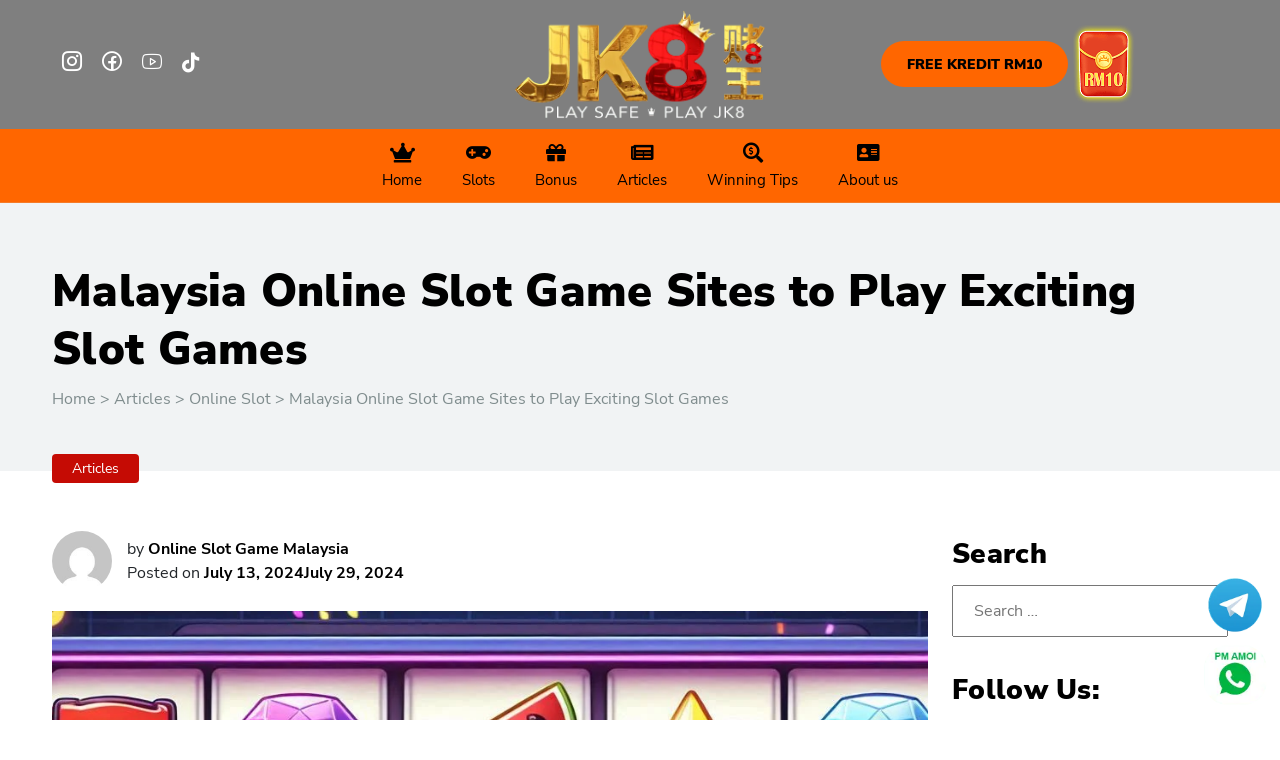

--- FILE ---
content_type: text/html; charset=UTF-8
request_url: https://onlineslotgamesmalaysia.com/top-malaysia-online-slot-game-sites-play-online-slot-games/
body_size: 17831
content:
<!doctype html>
<html lang="en-US">
	<head>
		<meta charset="UTF-8">
		<meta name="viewport" content="width=device-width, initial-scale=1">
		<link rel="profile" href="https://gmpg.org/xfn/11">

		<meta name='robots' content='index, follow, max-image-preview:large, max-snippet:-1, max-video-preview:-1' />

	<!-- This site is optimized with the Yoast SEO Premium plugin v21.2 (Yoast SEO v26.6) - https://yoast.com/wordpress/plugins/seo/ -->
	<title>Malaysia Online Slot Game Sites to play exciting slot games</title>
	<meta name="description" content="Discover the best Malaysia online slot game sites to enjoy a wide range of thrilling online slot game with generous bonus and exciting feature." />
	<link rel="canonical" href="https://onlineslotgamesmalaysia.com/top-malaysia-online-slot-game-sites-play-online-slot-games/" />
	<meta property="og:locale" content="en_US" />
	<meta property="og:type" content="article" />
	<meta property="og:title" content="Malaysia Online Slot Game Sites to Play Exciting Slot Games" />
	<meta property="og:description" content="Discover the best Malaysia online slot game sites to enjoy a wide range of thrilling online slot game with generous bonus and exciting feature." />
	<meta property="og:url" content="https://onlineslotgamesmalaysia.com/top-malaysia-online-slot-game-sites-play-online-slot-games/" />
	<meta property="og:site_name" content="Online Slot Games Malaysia" />
	<meta property="article:published_time" content="2024-07-13T16:54:49+00:00" />
	<meta property="article:modified_time" content="2024-07-29T08:44:29+00:00" />
	<meta property="og:image" content="https://onlineslotgamesmalaysia.com/wp-content/uploads/2024/07/Designer-2024-07-13T222306.904.jpeg" />
	<meta property="og:image:width" content="1024" />
	<meta property="og:image:height" content="1024" />
	<meta property="og:image:type" content="image/jpeg" />
	<meta name="author" content="Online Slot Game Malaysia" />
	<meta name="twitter:card" content="summary_large_image" />
	<meta name="twitter:label1" content="Written by" />
	<meta name="twitter:data1" content="Online Slot Game Malaysia" />
	<meta name="twitter:label2" content="Est. reading time" />
	<meta name="twitter:data2" content="7 minutes" />
	<script type="application/ld+json" class="yoast-schema-graph">{"@context":"https://schema.org","@graph":[{"@type":"Article","@id":"https://onlineslotgamesmalaysia.com/top-malaysia-online-slot-game-sites-play-online-slot-games/#article","isPartOf":{"@id":"https://onlineslotgamesmalaysia.com/top-malaysia-online-slot-game-sites-play-online-slot-games/"},"author":{"name":"Online Slot Game Malaysia","@id":"https://onlineslotgamesmalaysia.com/#/schema/person/69c149dfa10d0e32335e06a5ce01e541"},"headline":"Malaysia Online Slot Game Sites to Play Exciting Slot Games","datePublished":"2024-07-13T16:54:49+00:00","dateModified":"2024-07-29T08:44:29+00:00","mainEntityOfPage":{"@id":"https://onlineslotgamesmalaysia.com/top-malaysia-online-slot-game-sites-play-online-slot-games/"},"wordCount":1432,"publisher":{"@id":"https://onlineslotgamesmalaysia.com/#organization"},"image":{"@id":"https://onlineslotgamesmalaysia.com/top-malaysia-online-slot-game-sites-play-online-slot-games/#primaryimage"},"thumbnailUrl":"https://onlineslotgamesmalaysia.com/wp-content/uploads/2024/07/Designer-2024-07-13T222306.904.jpeg","keywords":["Malaysia online slot game","Malaysia online slot game sites","online game slot malaysia","online slot game"],"articleSection":["Online Slot"],"inLanguage":"en-US"},{"@type":"WebPage","@id":"https://onlineslotgamesmalaysia.com/top-malaysia-online-slot-game-sites-play-online-slot-games/","url":"https://onlineslotgamesmalaysia.com/top-malaysia-online-slot-game-sites-play-online-slot-games/","name":"Malaysia Online Slot Game Sites to play exciting slot games","isPartOf":{"@id":"https://onlineslotgamesmalaysia.com/#website"},"primaryImageOfPage":{"@id":"https://onlineslotgamesmalaysia.com/top-malaysia-online-slot-game-sites-play-online-slot-games/#primaryimage"},"image":{"@id":"https://onlineslotgamesmalaysia.com/top-malaysia-online-slot-game-sites-play-online-slot-games/#primaryimage"},"thumbnailUrl":"https://onlineslotgamesmalaysia.com/wp-content/uploads/2024/07/Designer-2024-07-13T222306.904.jpeg","datePublished":"2024-07-13T16:54:49+00:00","dateModified":"2024-07-29T08:44:29+00:00","description":"Discover the best Malaysia online slot game sites to enjoy a wide range of thrilling online slot game with generous bonus and exciting feature.","breadcrumb":{"@id":"https://onlineslotgamesmalaysia.com/top-malaysia-online-slot-game-sites-play-online-slot-games/#breadcrumb"},"inLanguage":"en-US","potentialAction":[{"@type":"ReadAction","target":["https://onlineslotgamesmalaysia.com/top-malaysia-online-slot-game-sites-play-online-slot-games/"]}]},{"@type":"ImageObject","inLanguage":"en-US","@id":"https://onlineslotgamesmalaysia.com/top-malaysia-online-slot-game-sites-play-online-slot-games/#primaryimage","url":"https://onlineslotgamesmalaysia.com/wp-content/uploads/2024/07/Designer-2024-07-13T222306.904.jpeg","contentUrl":"https://onlineslotgamesmalaysia.com/wp-content/uploads/2024/07/Designer-2024-07-13T222306.904.jpeg","width":1024,"height":1024,"caption":"online slot games"},{"@type":"BreadcrumbList","@id":"https://onlineslotgamesmalaysia.com/top-malaysia-online-slot-game-sites-play-online-slot-games/#breadcrumb","itemListElement":[{"@type":"ListItem","position":1,"name":"Home","item":"https://onlineslotgamesmalaysia.com/"},{"@type":"ListItem","position":2,"name":"Articles","item":"https://onlineslotgamesmalaysia.com/articles/"},{"@type":"ListItem","position":3,"name":"Malaysia Online Slot Game Sites to Play Exciting Slot Games"}]},{"@type":"WebSite","@id":"https://onlineslotgamesmalaysia.com/#website","url":"https://onlineslotgamesmalaysia.com/","name":"Online Slot Games Malaysia","description":"Best Malaysia Online Slot Game Sites","publisher":{"@id":"https://onlineslotgamesmalaysia.com/#organization"},"potentialAction":[{"@type":"SearchAction","target":{"@type":"EntryPoint","urlTemplate":"https://onlineslotgamesmalaysia.com/?s={search_term_string}"},"query-input":{"@type":"PropertyValueSpecification","valueRequired":true,"valueName":"search_term_string"}}],"inLanguage":"en-US"},{"@type":"Organization","@id":"https://onlineslotgamesmalaysia.com/#organization","name":"Online Slot Games Malaysia","url":"https://onlineslotgamesmalaysia.com/","logo":{"@type":"ImageObject","inLanguage":"en-US","@id":"https://onlineslotgamesmalaysia.com/#/schema/logo/image/","url":"https://onlineslotgamesmalaysia.com/wp-content/uploads/2023/10/0822f82e-399a-4b62-a3e4-b1452a56d760.png","contentUrl":"https://onlineslotgamesmalaysia.com/wp-content/uploads/2023/10/0822f82e-399a-4b62-a3e4-b1452a56d760.png","width":512,"height":223,"caption":"Online Slot Games Malaysia"},"image":{"@id":"https://onlineslotgamesmalaysia.com/#/schema/logo/image/"}},{"@type":"Person","@id":"https://onlineslotgamesmalaysia.com/#/schema/person/69c149dfa10d0e32335e06a5ce01e541","name":"Online Slot Game Malaysia","image":{"@type":"ImageObject","inLanguage":"en-US","@id":"https://onlineslotgamesmalaysia.com/#/schema/person/image/","url":"https://secure.gravatar.com/avatar/8a700d83084862d294eef9b030f9f8f15e7c7d26e3724ae2e2e72fbd1e50162a?s=96&d=mm&r=g","contentUrl":"https://secure.gravatar.com/avatar/8a700d83084862d294eef9b030f9f8f15e7c7d26e3724ae2e2e72fbd1e50162a?s=96&d=mm&r=g","caption":"Online Slot Game Malaysia"},"url":"https://onlineslotgamesmalaysia.com/author/slotgamemalay/"}]}</script>
	<!-- / Yoast SEO Premium plugin. -->


<link rel="alternate" type="application/rss+xml" title="Online Slot Games Malaysia &raquo; Feed" href="https://onlineslotgamesmalaysia.com/feed/" />
<link rel="alternate" type="application/rss+xml" title="Online Slot Games Malaysia &raquo; Comments Feed" href="https://onlineslotgamesmalaysia.com/comments/feed/" />
<link rel="alternate" title="oEmbed (JSON)" type="application/json+oembed" href="https://onlineslotgamesmalaysia.com/wp-json/oembed/1.0/embed?url=https%3A%2F%2Fonlineslotgamesmalaysia.com%2Ftop-malaysia-online-slot-game-sites-play-online-slot-games%2F" />
<link rel="alternate" title="oEmbed (XML)" type="text/xml+oembed" href="https://onlineslotgamesmalaysia.com/wp-json/oembed/1.0/embed?url=https%3A%2F%2Fonlineslotgamesmalaysia.com%2Ftop-malaysia-online-slot-game-sites-play-online-slot-games%2F&#038;format=xml" />
<style id='wp-img-auto-sizes-contain-inline-css'>
img:is([sizes=auto i],[sizes^="auto," i]){contain-intrinsic-size:3000px 1500px}
/*# sourceURL=wp-img-auto-sizes-contain-inline-css */
</style>
<style id='wp-emoji-styles-inline-css'>

	img.wp-smiley, img.emoji {
		display: inline !important;
		border: none !important;
		box-shadow: none !important;
		height: 1em !important;
		width: 1em !important;
		margin: 0 0.07em !important;
		vertical-align: -0.1em !important;
		background: none !important;
		padding: 0 !important;
	}
/*# sourceURL=wp-emoji-styles-inline-css */
</style>
<link rel='stylesheet' id='wp-block-library-css' href='https://onlineslotgamesmalaysia.com/wp-includes/css/dist/block-library/style.min.css?ver=6.9' media='all' />
<style id='classic-theme-styles-inline-css'>
/*! This file is auto-generated */
.wp-block-button__link{color:#fff;background-color:#32373c;border-radius:9999px;box-shadow:none;text-decoration:none;padding:calc(.667em + 2px) calc(1.333em + 2px);font-size:1.125em}.wp-block-file__button{background:#32373c;color:#fff;text-decoration:none}
/*# sourceURL=/wp-includes/css/classic-themes.min.css */
</style>
<style id='global-styles-inline-css'>
:root{--wp--preset--aspect-ratio--square: 1;--wp--preset--aspect-ratio--4-3: 4/3;--wp--preset--aspect-ratio--3-4: 3/4;--wp--preset--aspect-ratio--3-2: 3/2;--wp--preset--aspect-ratio--2-3: 2/3;--wp--preset--aspect-ratio--16-9: 16/9;--wp--preset--aspect-ratio--9-16: 9/16;--wp--preset--color--black: #000000;--wp--preset--color--cyan-bluish-gray: #abb8c3;--wp--preset--color--white: #ffffff;--wp--preset--color--pale-pink: #f78da7;--wp--preset--color--vivid-red: #cf2e2e;--wp--preset--color--luminous-vivid-orange: #ff6900;--wp--preset--color--luminous-vivid-amber: #fcb900;--wp--preset--color--light-green-cyan: #7bdcb5;--wp--preset--color--vivid-green-cyan: #00d084;--wp--preset--color--pale-cyan-blue: #8ed1fc;--wp--preset--color--vivid-cyan-blue: #0693e3;--wp--preset--color--vivid-purple: #9b51e0;--wp--preset--gradient--vivid-cyan-blue-to-vivid-purple: linear-gradient(135deg,rgb(6,147,227) 0%,rgb(155,81,224) 100%);--wp--preset--gradient--light-green-cyan-to-vivid-green-cyan: linear-gradient(135deg,rgb(122,220,180) 0%,rgb(0,208,130) 100%);--wp--preset--gradient--luminous-vivid-amber-to-luminous-vivid-orange: linear-gradient(135deg,rgb(252,185,0) 0%,rgb(255,105,0) 100%);--wp--preset--gradient--luminous-vivid-orange-to-vivid-red: linear-gradient(135deg,rgb(255,105,0) 0%,rgb(207,46,46) 100%);--wp--preset--gradient--very-light-gray-to-cyan-bluish-gray: linear-gradient(135deg,rgb(238,238,238) 0%,rgb(169,184,195) 100%);--wp--preset--gradient--cool-to-warm-spectrum: linear-gradient(135deg,rgb(74,234,220) 0%,rgb(151,120,209) 20%,rgb(207,42,186) 40%,rgb(238,44,130) 60%,rgb(251,105,98) 80%,rgb(254,248,76) 100%);--wp--preset--gradient--blush-light-purple: linear-gradient(135deg,rgb(255,206,236) 0%,rgb(152,150,240) 100%);--wp--preset--gradient--blush-bordeaux: linear-gradient(135deg,rgb(254,205,165) 0%,rgb(254,45,45) 50%,rgb(107,0,62) 100%);--wp--preset--gradient--luminous-dusk: linear-gradient(135deg,rgb(255,203,112) 0%,rgb(199,81,192) 50%,rgb(65,88,208) 100%);--wp--preset--gradient--pale-ocean: linear-gradient(135deg,rgb(255,245,203) 0%,rgb(182,227,212) 50%,rgb(51,167,181) 100%);--wp--preset--gradient--electric-grass: linear-gradient(135deg,rgb(202,248,128) 0%,rgb(113,206,126) 100%);--wp--preset--gradient--midnight: linear-gradient(135deg,rgb(2,3,129) 0%,rgb(40,116,252) 100%);--wp--preset--font-size--small: 13px;--wp--preset--font-size--medium: 20px;--wp--preset--font-size--large: 36px;--wp--preset--font-size--x-large: 42px;--wp--preset--spacing--20: 0.44rem;--wp--preset--spacing--30: 0.67rem;--wp--preset--spacing--40: 1rem;--wp--preset--spacing--50: 1.5rem;--wp--preset--spacing--60: 2.25rem;--wp--preset--spacing--70: 3.38rem;--wp--preset--spacing--80: 5.06rem;--wp--preset--shadow--natural: 6px 6px 9px rgba(0, 0, 0, 0.2);--wp--preset--shadow--deep: 12px 12px 50px rgba(0, 0, 0, 0.4);--wp--preset--shadow--sharp: 6px 6px 0px rgba(0, 0, 0, 0.2);--wp--preset--shadow--outlined: 6px 6px 0px -3px rgb(255, 255, 255), 6px 6px rgb(0, 0, 0);--wp--preset--shadow--crisp: 6px 6px 0px rgb(0, 0, 0);}:where(.is-layout-flex){gap: 0.5em;}:where(.is-layout-grid){gap: 0.5em;}body .is-layout-flex{display: flex;}.is-layout-flex{flex-wrap: wrap;align-items: center;}.is-layout-flex > :is(*, div){margin: 0;}body .is-layout-grid{display: grid;}.is-layout-grid > :is(*, div){margin: 0;}:where(.wp-block-columns.is-layout-flex){gap: 2em;}:where(.wp-block-columns.is-layout-grid){gap: 2em;}:where(.wp-block-post-template.is-layout-flex){gap: 1.25em;}:where(.wp-block-post-template.is-layout-grid){gap: 1.25em;}.has-black-color{color: var(--wp--preset--color--black) !important;}.has-cyan-bluish-gray-color{color: var(--wp--preset--color--cyan-bluish-gray) !important;}.has-white-color{color: var(--wp--preset--color--white) !important;}.has-pale-pink-color{color: var(--wp--preset--color--pale-pink) !important;}.has-vivid-red-color{color: var(--wp--preset--color--vivid-red) !important;}.has-luminous-vivid-orange-color{color: var(--wp--preset--color--luminous-vivid-orange) !important;}.has-luminous-vivid-amber-color{color: var(--wp--preset--color--luminous-vivid-amber) !important;}.has-light-green-cyan-color{color: var(--wp--preset--color--light-green-cyan) !important;}.has-vivid-green-cyan-color{color: var(--wp--preset--color--vivid-green-cyan) !important;}.has-pale-cyan-blue-color{color: var(--wp--preset--color--pale-cyan-blue) !important;}.has-vivid-cyan-blue-color{color: var(--wp--preset--color--vivid-cyan-blue) !important;}.has-vivid-purple-color{color: var(--wp--preset--color--vivid-purple) !important;}.has-black-background-color{background-color: var(--wp--preset--color--black) !important;}.has-cyan-bluish-gray-background-color{background-color: var(--wp--preset--color--cyan-bluish-gray) !important;}.has-white-background-color{background-color: var(--wp--preset--color--white) !important;}.has-pale-pink-background-color{background-color: var(--wp--preset--color--pale-pink) !important;}.has-vivid-red-background-color{background-color: var(--wp--preset--color--vivid-red) !important;}.has-luminous-vivid-orange-background-color{background-color: var(--wp--preset--color--luminous-vivid-orange) !important;}.has-luminous-vivid-amber-background-color{background-color: var(--wp--preset--color--luminous-vivid-amber) !important;}.has-light-green-cyan-background-color{background-color: var(--wp--preset--color--light-green-cyan) !important;}.has-vivid-green-cyan-background-color{background-color: var(--wp--preset--color--vivid-green-cyan) !important;}.has-pale-cyan-blue-background-color{background-color: var(--wp--preset--color--pale-cyan-blue) !important;}.has-vivid-cyan-blue-background-color{background-color: var(--wp--preset--color--vivid-cyan-blue) !important;}.has-vivid-purple-background-color{background-color: var(--wp--preset--color--vivid-purple) !important;}.has-black-border-color{border-color: var(--wp--preset--color--black) !important;}.has-cyan-bluish-gray-border-color{border-color: var(--wp--preset--color--cyan-bluish-gray) !important;}.has-white-border-color{border-color: var(--wp--preset--color--white) !important;}.has-pale-pink-border-color{border-color: var(--wp--preset--color--pale-pink) !important;}.has-vivid-red-border-color{border-color: var(--wp--preset--color--vivid-red) !important;}.has-luminous-vivid-orange-border-color{border-color: var(--wp--preset--color--luminous-vivid-orange) !important;}.has-luminous-vivid-amber-border-color{border-color: var(--wp--preset--color--luminous-vivid-amber) !important;}.has-light-green-cyan-border-color{border-color: var(--wp--preset--color--light-green-cyan) !important;}.has-vivid-green-cyan-border-color{border-color: var(--wp--preset--color--vivid-green-cyan) !important;}.has-pale-cyan-blue-border-color{border-color: var(--wp--preset--color--pale-cyan-blue) !important;}.has-vivid-cyan-blue-border-color{border-color: var(--wp--preset--color--vivid-cyan-blue) !important;}.has-vivid-purple-border-color{border-color: var(--wp--preset--color--vivid-purple) !important;}.has-vivid-cyan-blue-to-vivid-purple-gradient-background{background: var(--wp--preset--gradient--vivid-cyan-blue-to-vivid-purple) !important;}.has-light-green-cyan-to-vivid-green-cyan-gradient-background{background: var(--wp--preset--gradient--light-green-cyan-to-vivid-green-cyan) !important;}.has-luminous-vivid-amber-to-luminous-vivid-orange-gradient-background{background: var(--wp--preset--gradient--luminous-vivid-amber-to-luminous-vivid-orange) !important;}.has-luminous-vivid-orange-to-vivid-red-gradient-background{background: var(--wp--preset--gradient--luminous-vivid-orange-to-vivid-red) !important;}.has-very-light-gray-to-cyan-bluish-gray-gradient-background{background: var(--wp--preset--gradient--very-light-gray-to-cyan-bluish-gray) !important;}.has-cool-to-warm-spectrum-gradient-background{background: var(--wp--preset--gradient--cool-to-warm-spectrum) !important;}.has-blush-light-purple-gradient-background{background: var(--wp--preset--gradient--blush-light-purple) !important;}.has-blush-bordeaux-gradient-background{background: var(--wp--preset--gradient--blush-bordeaux) !important;}.has-luminous-dusk-gradient-background{background: var(--wp--preset--gradient--luminous-dusk) !important;}.has-pale-ocean-gradient-background{background: var(--wp--preset--gradient--pale-ocean) !important;}.has-electric-grass-gradient-background{background: var(--wp--preset--gradient--electric-grass) !important;}.has-midnight-gradient-background{background: var(--wp--preset--gradient--midnight) !important;}.has-small-font-size{font-size: var(--wp--preset--font-size--small) !important;}.has-medium-font-size{font-size: var(--wp--preset--font-size--medium) !important;}.has-large-font-size{font-size: var(--wp--preset--font-size--large) !important;}.has-x-large-font-size{font-size: var(--wp--preset--font-size--x-large) !important;}
:where(.wp-block-post-template.is-layout-flex){gap: 1.25em;}:where(.wp-block-post-template.is-layout-grid){gap: 1.25em;}
:where(.wp-block-term-template.is-layout-flex){gap: 1.25em;}:where(.wp-block-term-template.is-layout-grid){gap: 1.25em;}
:where(.wp-block-columns.is-layout-flex){gap: 2em;}:where(.wp-block-columns.is-layout-grid){gap: 2em;}
:root :where(.wp-block-pullquote){font-size: 1.5em;line-height: 1.6;}
/*# sourceURL=global-styles-inline-css */
</style>
<link rel='stylesheet' id='contact-form-7-css' href='https://onlineslotgamesmalaysia.com/wp-content/plugins/contact-form-7/includes/css/styles.css?ver=6.1.4' media='all' />
<link rel='stylesheet' id='cost-saving-fonts-css' href='https://onlineslotgamesmalaysia.com/wp-content/themes/cost-saving/fonts/stylesheet.css?ver=1.0.0' media='all' />
<link rel='stylesheet' id='cost-saving-bootstrap-css' href='https://onlineslotgamesmalaysia.com/wp-content/themes/cost-saving/css/bootstrap.min.css?ver=1.0.0' media='all' />
<link rel='stylesheet' id='cost-saving-icons-css' href='https://onlineslotgamesmalaysia.com/wp-content/themes/cost-saving/icons/style.css?ver=1.0.0' media='all' />
<link rel='stylesheet' id='cost-saving-slick-css' href='https://onlineslotgamesmalaysia.com/wp-content/themes/cost-saving/css/slick.css?ver=1.0.0' media='all' />
<link rel='stylesheet' id='cost-saving-style-css' href='https://onlineslotgamesmalaysia.com/wp-content/themes/cost-saving/style.css?ver=1.0.0' media='all' />
<link rel="https://api.w.org/" href="https://onlineslotgamesmalaysia.com/wp-json/" /><link rel="alternate" title="JSON" type="application/json" href="https://onlineslotgamesmalaysia.com/wp-json/wp/v2/posts/1380" /><link rel="EditURI" type="application/rsd+xml" title="RSD" href="https://onlineslotgamesmalaysia.com/xmlrpc.php?rsd" />
<meta name="generator" content="WordPress 6.9" />
<link rel='shortlink' href='https://onlineslotgamesmalaysia.com/?p=1380' />
<style type='text/css'> .ae_data .elementor-editor-element-setting {
            display:none !important;
            }
            </style><meta name="generator" content="Elementor 3.34.1; features: additional_custom_breakpoints; settings: css_print_method-external, google_font-enabled, font_display-swap">
			<style>
				.e-con.e-parent:nth-of-type(n+4):not(.e-lazyloaded):not(.e-no-lazyload),
				.e-con.e-parent:nth-of-type(n+4):not(.e-lazyloaded):not(.e-no-lazyload) * {
					background-image: none !important;
				}
				@media screen and (max-height: 1024px) {
					.e-con.e-parent:nth-of-type(n+3):not(.e-lazyloaded):not(.e-no-lazyload),
					.e-con.e-parent:nth-of-type(n+3):not(.e-lazyloaded):not(.e-no-lazyload) * {
						background-image: none !important;
					}
				}
				@media screen and (max-height: 640px) {
					.e-con.e-parent:nth-of-type(n+2):not(.e-lazyloaded):not(.e-no-lazyload),
					.e-con.e-parent:nth-of-type(n+2):not(.e-lazyloaded):not(.e-no-lazyload) * {
						background-image: none !important;
					}
				}
			</style>
					<style type="text/css">
					.site-title,
			.site-description {
				position: absolute;
				clip: rect(1px, 1px, 1px, 1px);
				}
					</style>
		<link rel="icon" href="https://onlineslotgamesmalaysia.com/wp-content/uploads/2023/10/0822f82e-399a-4b62-a3e4-b1452a56d760-150x150.png" sizes="32x32" />
<link rel="icon" href="https://onlineslotgamesmalaysia.com/wp-content/uploads/2023/10/0822f82e-399a-4b62-a3e4-b1452a56d760.png" sizes="192x192" />
<link rel="apple-touch-icon" href="https://onlineslotgamesmalaysia.com/wp-content/uploads/2023/10/0822f82e-399a-4b62-a3e4-b1452a56d760.png" />
<meta name="msapplication-TileImage" content="https://onlineslotgamesmalaysia.com/wp-content/uploads/2023/10/0822f82e-399a-4b62-a3e4-b1452a56d760.png" />
<!-- Google tag (gtag.js) -->
<script async src="https://www.googletagmanager.com/gtag/js?id=G-49778Z1CLY"></script>
<script>
  window.dataLayer = window.dataLayer || [];
  function gtag(){dataLayer.push(arguments);}
  gtag('js', new Date());

  gtag('config', 'G-49778Z1CLY');
</script>	
	</head>

	<body class="wp-singular post-template-default single single-post postid-1380 single-format-standard wp-custom-logo wp-theme-cost-saving elementor-default elementor-kit-40">
		
		<div class="headertop">
			<div class="container">
				<div class="row align-items-center">
					<div class="col-md-4 hide-mobile">
						<ul>
							<li><a href="#"><i class="icon-insta"></i></a></li>
							<li><a href="https://www.facebook.com/Jadiking8Malaysia"><i class="icon-fb"></i></a></li>
							<li><a href="#"><i class="icon-youtube"></i></a></li>
							<li><a href="https://www.tiktok.com/@imhotdancegirl?fbclid=IwAR2vwxvJV47ykSFGzS5RLVhCdwZ72NrEhg5jJpruLun2K4cTG0NRWC1y6Ss"><i class="fab fa-tiktok" aria-hidden="true"></i></a></li>
						</ul>
					</div>

					<div class="col-md-4 text-center">
						<div class="site-branding">
							<a href="https://onlineslotgamesmalaysia.com/" class="custom-logo-link" rel="home"><img fetchpriority="high" width="512" height="223" src="https://onlineslotgamesmalaysia.com/wp-content/uploads/2023/10/0822f82e-399a-4b62-a3e4-b1452a56d760.png" class="custom-logo" alt="Judiking Free Credit" decoding="async" srcset="https://onlineslotgamesmalaysia.com/wp-content/uploads/2023/10/0822f82e-399a-4b62-a3e4-b1452a56d760.png 512w, https://onlineslotgamesmalaysia.com/wp-content/uploads/2023/10/0822f82e-399a-4b62-a3e4-b1452a56d760-300x131.png 300w" sizes="(max-width: 512px) 100vw, 512px" /></a>							<p class="site-title"><a href="https://onlineslotgamesmalaysia.com/" rel="home">Online Slot Games Malaysia</a></p>
														<p class="site-description">Best Malaysia Online Slot Game Sites</p>
													</div><!-- .site-branding -->
					</div>


					<div class="col-md-4 justify-content-end d-flex align-items-center">
						<a href="https://jadiking8.org/RF5790305" target="_blank" class="btn btn-sm btn-neon text-uppercase btn-register btn-yellow">Free Kredit RM10</a>
						<a href="https://jadiking8.org/RF5790305" target="_blank" class="btn btn-sm text-uppercase btn-angpao"><span class="animated tada infinite">Free Angpao</span></a>
					</div>
				</div>
			</div>
		</div>

		<nav class="navbar navbar-expand-lg navbar-dark">
			<div class="container-fluid">

<!-- 				<button class="navbar-toggler" type="button" data-toggle="collapse" data-target="#navbarSupportedContent" aria-controls="navbarSupportedContent" aria-expanded="false" aria-label="Toggle navigation">
					<span class="navbar-toggler-icon"></span>
				</button> -->

				<div class="navbar-collapse justify-content-center" id="navbarSupportedContent">
					<ul id="primary-menu" class="navbar-nav mr-auto"><li id="menu-item-1106" class="menu-item menu-item-type-post_type menu-item-object-page menu-item-home menu-item-1106"><a href="https://onlineslotgamesmalaysia.com/"><i class="fas fa-crown" aria-hidden="true"></i> Home</a></li>
<li id="menu-item-1203" class="menu-item menu-item-type-taxonomy menu-item-object-game-category menu-item-1203"><a href="https://onlineslotgamesmalaysia.com/game-category/top-hot-games/"><i class="fas fa-gamepad" aria-hidden="true"></i> Slots</a></li>
<li id="menu-item-1250" class="menu-item menu-item-type-taxonomy menu-item-object-bonus_category menu-item-1250"><a href="https://onlineslotgamesmalaysia.com/bonus_category/top-hot-bonus/"><i class="fas fa-gift" aria-hidden="true"></i> Bonus</a></li>
<li id="menu-item-1103" class="menu-item menu-item-type-post_type menu-item-object-page current_page_parent menu-item-1103"><a href="https://onlineslotgamesmalaysia.com/articles/"><i class="fas fa-newspaper" aria-hidden="true"></i> Articles</a></li>
<li id="menu-item-1102" class="menu-item menu-item-type-post_type menu-item-object-page menu-item-1102"><a href="https://onlineslotgamesmalaysia.com/winning-tips/"><i class="fas fa-search-dollar" aria-hidden="true"></i> Winning Tips</a></li>
<li id="menu-item-1139" class="menu-item menu-item-type-custom menu-item-object-custom menu-item-1139"><a target="_blank" href="https://joy.link/freekreditrm10nodepo"><i class="fas fa-address-card" aria-hidden="true"></i> About us</a></li>
</ul>				</div>
			</div>

		</nav>


<div class="lightBlue content-padding-sm">
	<div class="container">
		<h2>Malaysia Online Slot Game Sites to Play Exciting Slot Games</h2>
		<div class="breadcrumbs" typeof="BreadcrumbList" vocab="https://schema.org/">
			<span property="itemListElement" typeof="ListItem"><a property="item" typeof="WebPage" title="Go to Online Slot Games Malaysia." href="https://onlineslotgamesmalaysia.com" class="home" ><span property="name">Home</span></a><meta property="position" content="1"></span> &gt; <span property="itemListElement" typeof="ListItem"><a property="item" typeof="WebPage" title="Go to Articles." href="https://onlineslotgamesmalaysia.com/articles/" class="post-root post post-post" ><span property="name">Articles</span></a><meta property="position" content="2"></span> &gt; <span property="itemListElement" typeof="ListItem"><a property="item" typeof="WebPage" title="Go to the Online Slot Category archives." href="https://onlineslotgamesmalaysia.com/category/online-slot/" class="taxonomy category" ><span property="name">Online Slot</span></a><meta property="position" content="3"></span> &gt; <span property="itemListElement" typeof="ListItem"><span property="name" class="post post-post current-item">Malaysia Online Slot Game Sites to Play Exciting Slot Games</span><meta property="url" content="https://onlineslotgamesmalaysia.com/top-malaysia-online-slot-game-sites-play-online-slot-games/"><meta property="position" content="4"></span>		</div>
		<span class="tagStyle">Articles</span>
	</div>
</div>

<div class="content-padding-sm">
	<div class="container">
		<div class="row">
			<div class="col-md-9">

				<div class="metaBlock">
										<img src="https://secure.gravatar.com/avatar/?s=96&#038;d=mm&#038;r=g" />
					
					<div class="entry-meta"><span class="byline"> by <span class="author vcard"><a class="url fn n" href="https://onlineslotgamesmalaysia.com/author/slotgamemalay/">Online Slot Game Malaysia</a></span></span><br><span class="posted-on">Posted on <a href="https://onlineslotgamesmalaysia.com/top-malaysia-online-slot-game-sites-play-online-slot-games/" rel="bookmark"><time class="entry-date published" datetime="2024-07-13T16:54:49+00:00">July 13, 2024</time><time class="updated" datetime="2024-07-29T08:44:29+00:00">July 29, 2024</time></a></span></div><!-- .entry-meta -->
				</div>

				
			<div class="post-thumbnail">
				<img width="1024" height="1024" src="https://onlineslotgamesmalaysia.com/wp-content/uploads/2024/07/Designer-2024-07-13T222306.904.jpeg" class="attachment-post-thumbnail size-post-thumbnail wp-post-image" alt="online slot games" decoding="async" srcset="https://onlineslotgamesmalaysia.com/wp-content/uploads/2024/07/Designer-2024-07-13T222306.904.jpeg 1024w, https://onlineslotgamesmalaysia.com/wp-content/uploads/2024/07/Designer-2024-07-13T222306.904-300x300.jpeg 300w, https://onlineslotgamesmalaysia.com/wp-content/uploads/2024/07/Designer-2024-07-13T222306.904-150x150.jpeg 150w, https://onlineslotgamesmalaysia.com/wp-content/uploads/2024/07/Designer-2024-07-13T222306.904-768x768.jpeg 768w" sizes="(max-width: 1024px) 100vw, 1024px" />			</div><!-- .post-thumbnail -->

		
				<div class="entry-content">
					<h1><b>Introduction to </b><b>Malaysia Online Slot Game Sites</b></h1>
<p><a href="https://onlineslotgamesmalaysia.com/"><b>Malaysia online slot game sites</b></a><span style="font-weight: 400;"> are advanced forms of conventional gambling machines tracked down in clubs. They are intended to recreate the experience of playing spaces in an actual gambling club however are gotten to and played web-based through PCs, tablets, or cell phones. Players turn reels containing images and expect to match them in unambiguous mixes to win prizes, rewards.</span></p>
<h2><b>Benefits of Playing On the web Opening Games</b></h2>
<h3><b>Convenience of Playing from Home:</b></h3>
<p><span style="font-weight: 400;">One of the central benefits of electronic opening games is the comfort they offer. Players can participate in their main </span><b>online game slot malaysia</b><span style="font-weight: 400;"> from the comfort of their homes, clearing out the need to make an excursion to a real club. This transparency considers gaming gatherings that fit into any schedule, whether it&#8217;s during a noontime break or late around night time.</span></p>
<h3><b>Variety of Games Available:</b></h3>
<p><b>Malaysia online slot game sites</b><span style="font-weight: 400;"> offer an immense range of games to browse. Players can investigate various topics, like experience, dream, folklore, or exemplary openings. Each game elements exceptional designs, audio effects, and ongoing interaction mechanics, guaranteeing there&#8217;s continuously something especially intriguing to attempt.</span></p>
<h3><b>Bonuses and Promotions:</b></h3>
<p><span style="font-weight: 400;">Online opening games frequently accompany captivating rewards and advancements. These can incorporate greeting rewards for new players, free twists, reload rewards attached to explicit games or occasions. These rewards improve the gaming experience as well as give valuable chances to win extra reward without expanding the underlying venture.</span></p>
<h2><b>Features of </b><b>Malaysia online slot game sites</b></h2>
<h3><b>User-friendly Interface:</b></h3>
<p><span style="font-weight: 400;">Our web-based opening game stage flaunts an easy to understand interface intended to improve the gaming experience for all players, whether they are novices or prepared devotees. Exploring through the stage is natural, with clear menus, effectively available game classes, and smooth advances between games.</span></p>
<h3><b>Secure Payment Options:</b></h3>
<p><span style="font-weight: 400;">Guaranteeing the wellbeing and security of our players&#8217; exchanges is central. Our foundation offers a scope of secure installment choices, including credit/debit cards, e-wallets. All exchanges are encoded to safeguard delicate data and give genuine serenity while setting aside installments or withdrawals.</span></p>
<h3><b>Variety of Slot Game Themes:</b></h3>
<p><span style="font-weight: 400;">Plunge into a universe of vast potential outcomes with our broad assortment of </span><a href="https://onlineslotgamesmalaysia.com/game-category/top-hot-games/"><b>online slot games</b></a><span style="font-weight: 400;"> topics. Whether you favor exemplary natural product machines, daring excursions into old developments, exciting missions, or cutting edge science fiction undertakings, our foundation offers a different choice to take special care of each and every taste and inclination.</span></p>
<h3><b>Mobile Compatibility:</b></h3>
<p><span style="font-weight: 400;">Partake in the energy of online opening games whenever, anyplace with our portable viable stage. Whether you&#8217;re utilizing a cell phone or tablet, our games are upgraded for consistent execution on iOS and Android gadgets. Experience similar top notch designs, smooth interactivity, and invigorating highlights in a hurry, without settling for less on diversion esteem.</span></p>
<h2><b>Get Started on </b><b>Online Slot Games</b><b> Platform</b></h2>
<ol>
<li><span style="font-weight: 400;"> Visit Our Site: Explore our site or download an app.</span></li>
<li><span style="font-weight: 400;"> Make Your Record: Snap on the Join or Register button.</span></li>
<li><span style="font-weight: 400;"> Fill in Your Subtleties: Enter your personal details.</span></li>
<li><span style="font-weight: 400;"> Confirm Your Email: Browse your email inbox for a check connection and snap to confirm your record.</span></li>
<li><span style="font-weight: 400;"> Sign In: Once confirmed, sign in with your certifications to get to the stage.</span></li>
</ol>
<h2><b>Popular Slot Game Themes</b></h2>
<h3><b>Explore Different </b><b>Malaysia online slot game sites </b><b>themes:</b></h3>
<ol>
<li><b> Dream Subjects</b><span style="font-weight: 400;">: Drench yourself in otherworldly domains loaded up with wizards, winged serpents, and charmed woods. Dream themed openings frequently include otherworldly animals and hypnotizing visuals.</span></li>
<li><b> Experience Subjects:</b><span style="font-weight: 400;"> Leave on exciting undertakings across wildernesses, deserts, or old civilizations. Experience themed spaces offer energizing journeys, stowed away fortunes, and adrenaline-siphoning ongoing interaction.</span></li>
<li><b> Exemplary Spaces</b><span style="font-weight: 400;">: Experience wistfulness with ageless gambling machine topics suggestive of conventional club games. Exemplary spaces include images like organic products, bars, and fortunate sevens, offering clear interactivity and retro appeal.</span></li>
<li><span style="font-weight: 400;"> Folklore Subjects: Find the fantasies and legends of different societies through openings enlivened by Greek, Norse, or Egyptian folklore. These subjects grandstand divine beings, goddesses, and legendary animals, joined by rich narrating and notorious images.</span></li>
</ol>
<h3><b>Top-Rated </b><b>online casino slot games malaysia</b><b>:</b></h3>
<ol>
<li><b> Starburst: </b><span style="font-weight: 400;">Known for its dynamic visuals and creative ongoing interaction highlights, Starburst keeps on enamoring players with its growing wilds and compensating extra adjustments.</span></li>
<li><b> Book of Dead</b><span style="font-weight: 400;">: Enlivened by old Egypt, Book of Dead welcomes players on an archeological excursion to uncover stowed away fortunes and open free twists with its spellbinding storyline.</span></li>
<li><b> Uber Moolah:</b><span style="font-weight: 400;"> This dynamic big stake opening offers extraordinary awards and is prestigious for its safari-themed experience, connecting with interactivity, and different extra highlights.</span></li>
<li><b> Gonzo&#8217;s Mission:</b><span style="font-weight: 400;"> Set in the wildernesses of South America, Gonzo&#8217;s Journey follows the journey for Eldorado with flowing reels and expanding multipliers that lift the energy and likely rewards.</span></li>
<li><b> Unfading Sentiment</b><span style="font-weight: 400;">: Dive into a universe of dim sentiment and heavenly interest with this vampire-themed opening, including spellbinding characters and vivid narrating.</span></li>
</ol>
<h2><b>Tips for Maximizing Wins</b></h2>
<h3><b>Strategies for Playing Slots Effectively:</b></h3>
<ol>
<li><b> Set a Spending plan:</b><span style="font-weight: 400;"> Before you begin playing, settle on a careful spending plan and stick to it. This deals with your bankroll and forestalls overspending.</span></li>
<li><b> Pick High RTP Games:</b><span style="font-weight: 400;"> RTP (Return to Player) demonstrates the level of bet cash that a gambling machine will take care of to players after some time. Decide on games with higher RTPs (commonly 96% or higher) for better long haul returns.</span></li>
<li><b> Figure out the Game Mechanics</b><span style="font-weight: 400;">: Prior to playing another opening game, find out about its standards, paylines, and extra elements. Knowing how the game functions improves your possibilities pursuing informed choices.</span></li>
<li><b> Utilize Free Play or Demo Modes</b><span style="font-weight: 400;">: Numerous </span><span style="font-weight: 400;">Malaysia online slot game sites</span><span style="font-weight: 400;"> offer to play demo modes. Exploit these to rehearse techniques and figure out the game&#8217;s elements without gambling genuine cash.</span></li>
<li><b> Deal with Your Wagers Carefully</b><span style="font-weight: 400;">: Change your bet sizes in light of your financial plan and the game&#8217;s unpredictability. Lower wagers can drag out your playing meeting, while higher wages could increment potential payouts yet additionally convey higher gamble.</span></li>
</ol>
<h3><b>Responsible Gambling Tips:</b></h3>
<ol>
<li><b> Put down certain boundaries:</b><span style="font-weight: 400;"> Lay out both time and financial cutoff points for your gaming meetings. Adhere as far as possible to abstain from pursuing misfortunes or spending beyond what you can bear.</span></li>
<li><b> Enjoy Reprieves:</b><span style="font-weight: 400;"> Enjoy ordinary reprieves during gaming meetings to keep up with point of view and stay away from delayed play. This forestalls weariness and incautious choices.</span></li>
<li><b> Abstain from Pursuing Misfortunes:</b><span style="font-weight: 400;"> Betting ought to be viewed as diversion, not a method for recuperating cash. In the event that you&#8217;re on a horrible streak, enjoying some time off and returning with a new mindset is better.</span></li>
<li><b> Self-Appraisal:</b><span style="font-weight: 400;"> Consistently survey your betting propensities and perceive indications of potential betting related issues. Look for help assuming that you feel your betting way of behaving is becoming tricky.</span></li>
<li><b> Utilize Mindful Betting Apparatuses:</b><span style="font-weight: 400;"> Most respectable internet based </span><span style="font-weight: 400;">online game slot malaysia</span><span style="font-weight: 400;"> clubs offer devices, for example, store limits, meeting updates, and self-rejection choices. Exploit these devices to keep up with command over your betting exercises.</span></li>
</ol>
<h2><span style="font-weight: 400;">Conclusion</span></h2>
<p><span style="font-weight: 400;">Find the zenith of </span><span style="font-weight: 400;"><strong>Malaysia online slot game</strong> sites</span><span style="font-weight: 400;"> with a different cluster of exciting choices. Participate in a vivid encounter loaded up with enamoring subjects, creative elements, and captivating rewards that push the energy along. Whether you favor exemplary openings or current video spaces, the determination takes special care of each and every inclination and expertise level.</span></p>
<p><span style="font-weight: 400;">Appreciate consistent interactivity on believed stages that focus on security and decency, guaranteeing a straightforward gaming climate. Exploit restrictive advancements and prizes that improve your gaming process, making each twist seriously fulfilling. With easy to understand connection points and portable similarity, you can partake in your #1 openings whenever, anyplace.</span></p>
<h2><span style="font-weight: 400;">FAQs</span></h2>
<ol>
<li><b> Are online opening games lawful in Malaysia?</b></li>
</ol>
<p><span style="font-weight: 400;">   Web based betting regulations in Malaysia are perplexing. While land-based club are for the most part precluded for Muslim Malays, web based betting works in an ill defined situation. Numerous Malaysians play on worldwide stages without legitimate repercussions.</span></p>
<ol start="2">
<li><b> How would I pick a dependable web-based space game stage?</b></li>
</ol>
<p><span style="font-weight: 400;">   Search for stages with licenses from trustworthy betting purviews, secure installment strategies, positive client audits, and responsive client care.</span></p>
<ol start="3">
<li><b> What are the most famous space game subjects in Malaysia?</b></li>
</ol>
<p><span style="font-weight: 400;">   Famous topics incorporate Asian-roused spaces, experience subjects like antiquated civilizations or expeditions, as well as marked openings highlighting motion pictures or well known characters.</span></p>
<ol start="4">
<li><b> How might I store and pull out assets from online opening game stages?</b></li>
</ol>
<p><span style="font-weight: 400;">   Most stages offer an assortment of installment techniques like credit/check cards, e-wallets. Withdrawals are typically handled involving similar strategies as stores.</span></p>
<ol start="5">
<li><b> Are online opening games fair?</b></li>
</ol>
<p><span style="font-weight: 400;">   Authorized and respectable stages utilize RNGs to guarantee reasonableness in their games. They are consistently evaluated by free testing offices to keep up with reasonableness.</span></p>
				</div><!-- .entry-content -->

				
	<nav class="navigation post-navigation" aria-label="Posts">
		<h2 class="screen-reader-text">Post navigation</h2>
		<div class="nav-links"><div class="nav-previous"><a href="https://onlineslotgamesmalaysia.com/online-slot-games-malaysia-find-top-destinations-and-systems/" rel="prev"><span class="nav-subtitle">Previous:</span> <span class="nav-title">Investigating the Adventures of Online Slot Games Malaysia: A Manual for Top Destinations and Methodologies</span></a></div><div class="nav-next"><a href="https://onlineslotgamesmalaysia.com/discover-the-thrills-of-online-slot-games-in-malaysia/" rel="next"><span class="nav-subtitle">Next:</span> <span class="nav-title">Discover the Thrills of Online Slot Games in Malaysia: A Beginner&#8217;s Guide</span></a></div></div>
	</nav> 



				
			</div>
			<div class="col-md-3">
				
<aside id="secondary" class="widget-area">
	<section id="search-2" class="widget widget_search"><h2 class="widget-title">Search</h2><form role="search" method="get" class="search-form" action="https://onlineslotgamesmalaysia.com/">
				<label>
					<span class="screen-reader-text">Search for:</span>
					<input type="search" class="search-field" placeholder="Search &hellip;" value="" name="s" />
				</label>
				<input type="submit" class="search-submit" value="Search" />
			</form></section><section id="text-2" class="widget widget_text"><h2 class="widget-title">Follow Us:</h2>			<div class="textwidget"><ul class="social">
<li><a target="_blank" href="#"><i class="fa fa-facebook"></i></a></li>
<li><a target="_blank" href="#"><i class="fa fa-telegram"></i></a></li>
<li><a target="_blank" href="#"><i class="fa fa-whatsapp"></i></a></li>
<li><a target="_blank" href="#"><i class="fa fa-instagram"></i></a></li>
<li><a target="_blank" href="#"><i class="fa fa-youtube"></i></a></li>
</ul>
</div>
		</section>
		<section id="recent-posts-2" class="widget widget_recent_entries">
		<h2 class="widget-title">Recent News</h2>
		<ul>
											<li>
					<a href="https://onlineslotgamesmalaysia.com/why-should-you-try-online-casino-slot-games-malaysia/">Why Should You Try Online Casino Slot Games Malaysia?</a>
											<span class="post-date">October 29, 2024</span>
									</li>
											<li>
					<a href="https://onlineslotgamesmalaysia.com/how-to-choose-online-slot-games-in-malaysia/">How to choose online slot games in Malaysia?</a>
											<span class="post-date">October 29, 2024</span>
									</li>
											<li>
					<a href="https://onlineslotgamesmalaysia.com/try-top-malaysia-online-slot-game-sites/">Games To try in The Top Malaysia online slot game sites</a>
											<span class="post-date">September 16, 2024</span>
									</li>
											<li>
					<a href="https://onlineslotgamesmalaysia.com/strategies-for-online-casino-slot-games-in-malaysia/">Winning strategies for online casino slot games in Malaysia</a>
											<span class="post-date">September 6, 2024</span>
									</li>
											<li>
					<a href="https://onlineslotgamesmalaysia.com/top-online-slot-games-in-malaysia/">What are the top online slot games in Malaysia?</a>
											<span class="post-date">September 5, 2024</span>
									</li>
					</ul>

		</section><section id="custom_html-3" class="widget_text widget widget_custom_html"><div class="textwidget custom-html-widget"><a href="https://winningplus.org.ph/">winning plus</a>

<a rel="dofollow" href="https://jadiking8.vip/">Slot Malaysia</a>

<a rel="dofollow" href="https://filibet.com.ph/">Filbet</a>

<a rel="dofollow" href="https://sbetcasino.com.ph/">sbet</a>

<a rel="dofollow" href="https://www.epicwinslots.com/">Online Slot Malaysia</a></div></section></aside><!-- #secondary -->
			</div>
		</div>
	</div>
</div>



<footer class="site-footer">
	<div class="container">
		<div class="row">
			<div class="col-md-12 text-center">
				<ul class="social">
					<li><a target="_blank" href="#"><i class="fa fa-facebook"></i></a></li>
					<li><a target="_blank" href="#"><i class="fa fa-telegram"></i></a></li>
					<li><a target="_blank" href="#"><i class="fa fa-whatsapp"></i></a></li>
					<li><a target="_blank" href="#"><i class="fa fa-instagram"></i></a></li>
					<li><a target="_blank" href="#"><i class="fa fa-youtube"></i></a></li>
				</ul>
				<ul class="social">
					<li><img src="https://onlineslotgamesmalaysia.com/wp-content/uploads/2023/05/03.webp" /></li>
					<li><img src="https://onlineslotgamesmalaysia.com/wp-content/uploads/2023/05/11.webp" /></li>
					<li><img src="https://onlineslotgamesmalaysia.com/wp-content/uploads/2023/05/12.webp" /></li>
					<li><img src="https://onlineslotgamesmalaysia.com/wp-content/uploads/2023/05/10.webp" /></li>
				</ul>
			</div>
		</div>
		<hr>
		<div class="row align-items-center">
			<div class="col-md-6">
				© Copyright 2023 | All rights reserved by freekreditrm10.com
			</div>
			<div class="col-md-6">
				<ul class="info">
					<li><a href="#">Privacy Policy</a></li>
					<li><a href="#">Terms and Conditions</a></li>
				</ul>
			</div>
		</div>
	</div><!-- .site-info -->
</footer><!-- #colophon -->


<div class="stickyIcons">
	<a href="https://t.me/jadiking88" target="_blank"><img src="https://onlineslotgamesmalaysia.com/wp-content/uploads/2024/05/telegram-1.png" /></a>
	<a href="https://wa.link/ba99f4" target="_blank"><img src="https://onlineslotgamesmalaysia.com/wp-content/uploads/2023/05/WhatsApp-logo-blue-purple-glowing-social-network.webp" /></a>
</div>


<script type="speculationrules">
{"prefetch":[{"source":"document","where":{"and":[{"href_matches":"/*"},{"not":{"href_matches":["/wp-*.php","/wp-admin/*","/wp-content/uploads/*","/wp-content/*","/wp-content/plugins/*","/wp-content/themes/cost-saving/*","/*\\?(.+)"]}},{"not":{"selector_matches":"a[rel~=\"nofollow\"]"}},{"not":{"selector_matches":".no-prefetch, .no-prefetch a"}}]},"eagerness":"conservative"}]}
</script>
			<script>
				const lazyloadRunObserver = () => {
					const lazyloadBackgrounds = document.querySelectorAll( `.e-con.e-parent:not(.e-lazyloaded)` );
					const lazyloadBackgroundObserver = new IntersectionObserver( ( entries ) => {
						entries.forEach( ( entry ) => {
							if ( entry.isIntersecting ) {
								let lazyloadBackground = entry.target;
								if( lazyloadBackground ) {
									lazyloadBackground.classList.add( 'e-lazyloaded' );
								}
								lazyloadBackgroundObserver.unobserve( entry.target );
							}
						});
					}, { rootMargin: '200px 0px 200px 0px' } );
					lazyloadBackgrounds.forEach( ( lazyloadBackground ) => {
						lazyloadBackgroundObserver.observe( lazyloadBackground );
					} );
				};
				const events = [
					'DOMContentLoaded',
					'elementor/lazyload/observe',
				];
				events.forEach( ( event ) => {
					document.addEventListener( event, lazyloadRunObserver );
				} );
			</script>
			<script src="https://onlineslotgamesmalaysia.com/wp-includes/js/dist/hooks.min.js?ver=dd5603f07f9220ed27f1" id="wp-hooks-js"></script>
<script src="https://onlineslotgamesmalaysia.com/wp-includes/js/dist/i18n.min.js?ver=c26c3dc7bed366793375" id="wp-i18n-js"></script>
<script id="wp-i18n-js-after">
wp.i18n.setLocaleData( { 'text direction\u0004ltr': [ 'ltr' ] } );
//# sourceURL=wp-i18n-js-after
</script>
<script src="https://onlineslotgamesmalaysia.com/wp-content/plugins/contact-form-7/includes/swv/js/index.js?ver=6.1.4" id="swv-js"></script>
<script id="contact-form-7-js-before">
var wpcf7 = {
    "api": {
        "root": "https:\/\/onlineslotgamesmalaysia.com\/wp-json\/",
        "namespace": "contact-form-7\/v1"
    }
};
//# sourceURL=contact-form-7-js-before
</script>
<script src="https://onlineslotgamesmalaysia.com/wp-content/plugins/contact-form-7/includes/js/index.js?ver=6.1.4" id="contact-form-7-js"></script>
<script src="https://onlineslotgamesmalaysia.com/wp-content/themes/cost-saving/js/jquery-1.11.0.min.js?ver=1.0.0" id="cost-saving-jquery-js"></script>
<script src="https://onlineslotgamesmalaysia.com/wp-content/themes/cost-saving/js/jquery-migrate-1.2.1.min.js?ver=1.0.0" id="cost-saving-migrate-js"></script>
<script src="https://onlineslotgamesmalaysia.com/wp-content/themes/cost-saving/js/slick.js?ver=1.0.0" id="cost-saving-slick-js"></script>
<script src="https://onlineslotgamesmalaysia.com/wp-content/themes/cost-saving/js/navigation.js?ver=1.0.0" id="cost-saving-navigation-js"></script>
<script id="wp-emoji-settings" type="application/json">
{"baseUrl":"https://s.w.org/images/core/emoji/17.0.2/72x72/","ext":".png","svgUrl":"https://s.w.org/images/core/emoji/17.0.2/svg/","svgExt":".svg","source":{"concatemoji":"https://onlineslotgamesmalaysia.com/wp-includes/js/wp-emoji-release.min.js?ver=6.9"}}
</script>
<script type="module">
/*! This file is auto-generated */
const a=JSON.parse(document.getElementById("wp-emoji-settings").textContent),o=(window._wpemojiSettings=a,"wpEmojiSettingsSupports"),s=["flag","emoji"];function i(e){try{var t={supportTests:e,timestamp:(new Date).valueOf()};sessionStorage.setItem(o,JSON.stringify(t))}catch(e){}}function c(e,t,n){e.clearRect(0,0,e.canvas.width,e.canvas.height),e.fillText(t,0,0);t=new Uint32Array(e.getImageData(0,0,e.canvas.width,e.canvas.height).data);e.clearRect(0,0,e.canvas.width,e.canvas.height),e.fillText(n,0,0);const a=new Uint32Array(e.getImageData(0,0,e.canvas.width,e.canvas.height).data);return t.every((e,t)=>e===a[t])}function p(e,t){e.clearRect(0,0,e.canvas.width,e.canvas.height),e.fillText(t,0,0);var n=e.getImageData(16,16,1,1);for(let e=0;e<n.data.length;e++)if(0!==n.data[e])return!1;return!0}function u(e,t,n,a){switch(t){case"flag":return n(e,"\ud83c\udff3\ufe0f\u200d\u26a7\ufe0f","\ud83c\udff3\ufe0f\u200b\u26a7\ufe0f")?!1:!n(e,"\ud83c\udde8\ud83c\uddf6","\ud83c\udde8\u200b\ud83c\uddf6")&&!n(e,"\ud83c\udff4\udb40\udc67\udb40\udc62\udb40\udc65\udb40\udc6e\udb40\udc67\udb40\udc7f","\ud83c\udff4\u200b\udb40\udc67\u200b\udb40\udc62\u200b\udb40\udc65\u200b\udb40\udc6e\u200b\udb40\udc67\u200b\udb40\udc7f");case"emoji":return!a(e,"\ud83e\u1fac8")}return!1}function f(e,t,n,a){let r;const o=(r="undefined"!=typeof WorkerGlobalScope&&self instanceof WorkerGlobalScope?new OffscreenCanvas(300,150):document.createElement("canvas")).getContext("2d",{willReadFrequently:!0}),s=(o.textBaseline="top",o.font="600 32px Arial",{});return e.forEach(e=>{s[e]=t(o,e,n,a)}),s}function r(e){var t=document.createElement("script");t.src=e,t.defer=!0,document.head.appendChild(t)}a.supports={everything:!0,everythingExceptFlag:!0},new Promise(t=>{let n=function(){try{var e=JSON.parse(sessionStorage.getItem(o));if("object"==typeof e&&"number"==typeof e.timestamp&&(new Date).valueOf()<e.timestamp+604800&&"object"==typeof e.supportTests)return e.supportTests}catch(e){}return null}();if(!n){if("undefined"!=typeof Worker&&"undefined"!=typeof OffscreenCanvas&&"undefined"!=typeof URL&&URL.createObjectURL&&"undefined"!=typeof Blob)try{var e="postMessage("+f.toString()+"("+[JSON.stringify(s),u.toString(),c.toString(),p.toString()].join(",")+"));",a=new Blob([e],{type:"text/javascript"});const r=new Worker(URL.createObjectURL(a),{name:"wpTestEmojiSupports"});return void(r.onmessage=e=>{i(n=e.data),r.terminate(),t(n)})}catch(e){}i(n=f(s,u,c,p))}t(n)}).then(e=>{for(const n in e)a.supports[n]=e[n],a.supports.everything=a.supports.everything&&a.supports[n],"flag"!==n&&(a.supports.everythingExceptFlag=a.supports.everythingExceptFlag&&a.supports[n]);var t;a.supports.everythingExceptFlag=a.supports.everythingExceptFlag&&!a.supports.flag,a.supports.everything||((t=a.source||{}).concatemoji?r(t.concatemoji):t.wpemoji&&t.twemoji&&(r(t.twemoji),r(t.wpemoji)))});
//# sourceURL=https://onlineslotgamesmalaysia.com/wp-includes/js/wp-emoji-loader.min.js
</script>

<script>
	$('.post-slider').slick({
		slidesToShow: 3,
		slidesToScroll: 1,
		arrows: true,
		fade: false,
		prevArrow:"<i class='fa fa-angle-left' aria-hidden='true'></i>",
		nextArrow:"<i class='fa fa-angle-right' aria-hidden='true'></i>",
		responsive: [
			{
				breakpoint: 1024,
				settings: {
					slidesToShow: 3,
					slidesToScroll: 3,
					infinite: true,
					dots: true
				}
			},
			{
				breakpoint: 600,
				settings: {
					slidesToShow: 2,
					slidesToScroll: 2
				}
			},
			{
				breakpoint: 480,
				settings: {
					slidesToShow: 1,
					slidesToScroll: 1
				}
			}
			// You can unslick at a given breakpoint now by adding:
			// settings: "unslick"
			// instead of a settings object
		]
	});

	$('.partners-slider').slick({
		slidesToShow: 2,
		slidesToScroll: 2,
		arrows: true,
		fade: false,
		prevArrow:"<i class='fa fa-angle-left' aria-hidden='true'></i>",
		nextArrow:"<i class='fa fa-angle-right' aria-hidden='true'></i>",
		responsive: [
			{
				breakpoint: 480,
				settings: {
					slidesToShow: 1,
					slidesToScroll: 1
				}
			}
			// You can unslick at a given breakpoint now by adding:
			// settings: "unslick"
			// instead of a settings object
		]
	});

	$('.mobileSlider .elementor-container').slick({
		mobileFirst: true,
		dots: true,
		adaptiveHeight: true,
		arrows:false,
		responsive: [
			{
				breakpoint: 769,
				settings: 'unslick'
			}
		]
	});

	$('.mobileSlider .gallery').slick({
		mobileFirst: true,
		dots: false,
		adaptiveHeight: true,
		arrows:true,
		prevArrow:"<i class='fa fa-angle-left' aria-hidden='true'></i>",
		nextArrow:"<i class='fa fa-angle-right' aria-hidden='true'></i>",
		responsive: [
			{
				breakpoint: 769,
				settings: 'unslick'
			}
		]
	});

	$('.navbar-toggler').on('click', function(){
		$('#navbarSupportedContent').slideToggle();
	});
</script>

<link rel='stylesheet' id='font-awesome-5-all-css' href='https://onlineslotgamesmalaysia.com/wp-content/plugins/elementor/assets/lib/font-awesome/css/all.min.css?ver=3.13.3' media='all' />
<link rel='stylesheet' id='font-awesome-4-shim-css' href='https://onlineslotgamesmalaysia.com/wp-content/plugins/elementor/assets/lib/font-awesome/css/v4-shims.min.css?ver=3.13.3' media='all' />
</body>
</html>


--- FILE ---
content_type: text/css
request_url: https://onlineslotgamesmalaysia.com/wp-content/themes/cost-saving/icons/style.css?ver=1.0.0
body_size: 209
content:
@font-face {
  font-family: 'icomoon';
  src:  url('fonts/icomoon.eot?9ay3ot');
  src:  url('fonts/icomoon.eot?9ay3ot#iefix') format('embedded-opentype'),
    url('fonts/icomoon.ttf?9ay3ot') format('truetype'),
    url('fonts/icomoon.woff?9ay3ot') format('woff'),
    url('fonts/icomoon.svg?9ay3ot#icomoon') format('svg');
  font-weight: normal;
  font-style: normal;
  font-display: block;
}

[class^="icon-"], [class*=" icon-"] {
  /* use !important to prevent issues with browser extensions that change fonts */
  font-family: 'icomoon' !important;
  speak: never;
  font-style: normal;
  font-weight: normal;
  font-variant: normal;
  text-transform: none;
  line-height: 1;

  /* Better Font Rendering =========== */
  -webkit-font-smoothing: antialiased;
  -moz-osx-font-smoothing: grayscale;
}

.icon-youtube:before {
  content: "\e902";
}
.icon-fb:before {
  content: "\e900";
}
.icon-insta:before {
  content: "\e901";
}
.icon-phone:before {
  content: "\e903";
}
.icon-map:before {
  content: "\e904";
}


--- FILE ---
content_type: text/css
request_url: https://onlineslotgamesmalaysia.com/wp-content/themes/cost-saving/style.css?ver=1.0.0
body_size: 5700
content:
/*!
Theme Name: cost-saving
Theme URI: http://underscores.me/
Author: Sanjay Jayswal
Author URI: http://2x-pix.com/
Description: Description
Version: 1.0.0
Tested up to: 5.4
Requires PHP: 5.6
License: GNU General Public License v2 or later
License URI: LICENSE
Text Domain: cost-saving
Tags: custom-background, custom-logo, custom-menu, featured-images, threaded-comments, translation-ready

This theme, like WordPress, is licensed under the GPL.
Use it to make something cool, have fun, and share what you've learned.

cost-saving is based on Underscores https://underscores.me/, (C) 2012-2020 Automattic, Inc.
Underscores is distributed under the terms of the GNU GPL v2 or later.

Normalizing styles have been helped along thanks to the fine work of
Nicolas Gallagher and Jonathan Neal https://necolas.github.io/normalize.css/
*/

/*--------------------------------------------------------------
>>> TABLE OF CONTENTS:
----------------------------------------------------------------
# Generic
- Normalize
- Box sizing
# Base
- Typography
- Elements
- Links
- Forms
## Layouts
# Components
- Navigation
- Posts and pages
- Comments
- Widgets
- Media
- Captions
- Galleries
# plugins
- Jetpack infinite scroll
# Utilities
- Accessibility
- Alignments

--------------------------------------------------------------*/

/*--------------------------------------------------------------
# Generic
--------------------------------------------------------------*/

/* Normalize
--------------------------------------------- */

/*! normalize.css v8.0.1 | MIT License | github.com/necolas/normalize.css */

/* Document
========================================================================== */

/**
* 1. Correct the line height in all browsers.
* 2. Prevent adjustments of font size after orientation changes in iOS.
*/

body{
	font-family: 'Nunito Sans';
}

.container{
	max-width:1200px;
}

.content-padding{
	padding:100px 0px;
}
.content-padding-sm{
	padding:60px 0px;
}
.content-padding-xs{
	padding:30px 0px;
}

.site-branding{
	display: block;
	max-width: 250px;
	margin: auto;
}
.site-branding a img{
	max-width: 100%;
	height: auto;
}
#primary-menu li{
	padding: 0px;
	line-height: 1;
	position:relative;
	margin: 0px 10px;
}
#primary-menu li a{
	color: #000;
	text-decoration: none;
	font-weight: 500;
	padding: 4px 10px;
	font-size: 15px;
	display:block;
}

#primary-menu li.current-menu-item a, 
#primary-menu li a:hover{
	color: #fff;
}

#primary-menu li.btn {
	padding: 0;
	margin: 0px;
}
#primary-menu li.btn a{
	background-color: #000;
	padding: 10px 20px;
	color: #fff;
	border-radius: 5px;
}

#primary-menu li.btn a:hover{
	background: linear-gradient(232.39deg, #5F832D 0%, #A4C06C 100%);
}

.navbar-expand-lg .navbar-nav{
	align-items: center;
}

ul.sub-menu{
	position: absolute;
	margin: 0px;
	list-style: none;
	padding: 10px 0px;
	z-index: 1;
	background: linear-gradient(232.39deg, #5F832D 0%, #A4C06C 100%);
	color: #fff;
	border-radius: 10px;
	top: 50px;
	width: 315px;
	left: 0px;
	opacity: 0;
	visibility: hidden;
}

#primary-menu ul.sub-menu li{
	padding: 0px;
}
#primary-menu ul.sub-menu li a{
	padding: 15px 20px;
	display: block;
	color:#fff;
}

#primary-menu ul.sub-menu li a:hover{
	background-color:#fff;
	color:#5F832D;
}

#primary-menu li:hover ul.sub-menu{
	opacity:1;
	visibility:visible;
}


.site-footer .custom-logo-link{
	display: block;
	max-width: 300px;
	margin-bottom: 50px;
}

.site-footer .custom-logo-link img{
	max-width:100%;
	height:auto;
}
h4{
	font-size: 36px;
	line-height: 46px;
	letter-spacing: 0.3px;
	font-weight: 700;
	margin: 20px 0px;
}
.footerBottom{
	background-color: #c50b04;
	color: #fff;
	padding: 25px 0px;
	font-size: 14px;
}

.footerBottom ul{
	display: flex;
	list-style: none;
	margin: 0px;
	padding: 0px;
}
.footerBottom li{
	margin-right:25px;
}
.footerBottom li a{
	color: #fff;
	text-decoration: none;
	font-size:18px;
}

.footerBottom li a:hover{
	color:#A4C06C;
}

.site-footer{
	position:relative;
	background-color: #111111;
	padding-top:40px;
	padding-bottom:40px;
	color: #777777;
	font-size: 14px;
}

.site-footer .container{
	position:relative;
}

h1{
	font-family: 'Nunito Sans';
	font-size: 40px;
	font-weight: 900;

}

h2{
	font-family: 'Nunito Sans';
	font-size: 28px;
	line-height: 46px;
	letter-spacing: 0.3px;
	color: #000000;
	font-weight: 800;
}
p, ul li, ol li{
	font-family: 'Nunito Sans';
	font-size:16px;
}

ul li, ol li{
	margin: 10px 0px;
}

.heading .elementor-heading-title{
	padding: 8px 18px;
	background: linear-gradient(232.39deg, #5F832D 0%, #A4C06C 100%);
	border-radius: 20px;
	font-family: 'Nunito Sans';
	font-size: 12px;
	line-height: 9px;
	letter-spacing: 0.233333px;
	text-transform: uppercase;
	color: #FFFFFF;
	display: inline-block;
	font-weight: 600;
}

.bgoverlay .elementor-widget-container:before{
	content: '';
	position: absolute;
	top: 0;
	left: 0;
	width: 100%;
	height: 100%;
	background: linear-gradient(180deg, rgba(0, 0, 0, 0.0001) 51.05%, rgba(0, 0, 0, 0.6) 81.27%, rgba(0, 0, 0, 0.953191) 100%);
}
.bgoverlay .elementor-widget-container h4{
	position:relative;
}

.site-footer p{
	color:#C4C6CE;
}
.site-footer h4{
	color: #fff;
	margin: 0px;
	margin-bottom: 15px;
	font-size: 26px;
}

.wpcf7 form.invalid .wpcf7-response-output, .wpcf7 form.unaccepted .wpcf7-response-output, .wpcf7 form.payment-required .wpcf7-response-output{
	font-size: 12px;
	text-align: center;
	margin: 0px;
}

.wpcf7-not-valid-tip{
	text-transform: capitalize;
	font-size: 12px;
	font-weight: bold;
}

.wpcf7-form-control{
	background: #fff;
	border-radius: 5px;
	color: #000;
	display: block;
	width: 100%;
	padding: 12px 25px;
	border: 0px;
}

.wpcf7-form label{
	display: block;
	text-transform: uppercase;
	font-size: 16px;
}
.wpcf7-form p{
	margin:0px;
}
.wpcf7-spinner{
	position: absolute;
	margin: 0px;
}

.wpcf7-form-control-wrap{
	display: block;
	margin-bottom: 16px;
	width: 100%;
	margin-top: 2px;
}
textarea.wpcf7-form-control{
	resize: none;
	height: 120px;
}

.wpcf7-form-control.wpcf7-submit{
	background: #b0001e;
	font-weight: 600;
	letter-spacing: 1px;
	color: #fff;
	padding: 18px;
	text-transform: uppercase;
	font-size: 16px;
}

.wpcf7-form-control.wpcf7-submit:hover{
	background: #081f62;
	color:#fff;
}

.space{
	display:block;
	height:50px;
	width:100%;
}

ul.info{
	margin: 0px;
	padding: 0px;
	list-style: none;
	display: flex;
	justify-content: end;
}
ul.info li {
	margin-right: 20px;
	margin-bottom: 10px;
	display: inline-block;
}


ul.info li a{
	color:#777777;
	text-decoration:none;
}

ul.info li a:hover{
	text-decoration:underline;
}

ul.socialLink{
	margin: 0px;
	padding: 0px;
	list-style: none;
	display: flex;
	margin-top: 30px;
}

ul.socialLink li{
	margin: 0px 10px 0px 0px;
}

ul.socialLink li img{
	width: 40px;
	height: 40px;
}

ul.socialLink li img:hover{
	background-color:#000;
	border-radius:50%;
}

.topHeading b{
	color:rgb(237,125,49);
}
img{
	max-width:100%;
}
.post-thumbnail{
	display: block;
	margin: 20px 0px;
}
h2 a{
	color: #000;
	text-decoration: none;
}

h2 a:hover{
	text-decoration:underline;
}

.posted-on a,
.author a{
	color: #000;
	text-decoration: none;
	font-weight: bold;
}

.postGrid{
	display: flex;
	flex-wrap: wrap;
}
.postGrid article.type-post{
	width: 100%;
	box-sizing: border-box;
	margin-bottom: 30px;
	display:flex;
}

.postGrid article.type-post .post-thumbnail{
	margin: 0px;
	margin-bottom: 10px;
	max-width: 280px;

	overflow: hidden;
	display: inline-block;
	margin-right: 30px;
}
.postGrid article.type-post .post-thumbnail img{
	height: auto;
	border-radius: 10px;
}

.postGrid article.type-post h2{
	line-height: 1.4;
}

.postGrid article.type-post .entry-content p{
	font-size: 15px;
	margin-bottom:0px;
}
.postGrid article.type-post .entry-content .read-more{
	margin-bottom: 20px;
	color: #000;
	display: block;
	margin-top: 15px;
	font-size: 16px;
	font-weight: 700;
}

.postGrid article.type-post .entry-meta{
	font-size: 12px;
	margin: 10px 0px;
}
.postGrid article.type-post .entry-meta a{
	color: #ccc;
}

.navbar{
	border-bottom: 1px solid rgb(204 204 204 / 20%);
	/* 	background-color: #b0001e; */
	background-color: #FF6600;
	color: #fff;
	padding:10px;
}

.search-form .search-submit{
	display:none;
}

.search-form label{
	width:100%;
}


.search-form .search-field{
	display: block;
	width: 100%;
	padding: 12px 20px;
}

.widget-area .widget {
	margin-bottom: 30px;
}
.widget-area ul{
	margin: 0px;
	padding: 0px;
	list-style: none;
}
.widget-area ul li{
	padding: 15px 0px;
	border-bottom: 1px solid #d4d4d4;
}




.widget-area ul li a{
	color: #000;
	text-decoration: none;
	font-weight: 500;
}

.widget-area ul li a:hover{
	text-decoration:underline;
}
h1.entry-title{
	font-size: 36px;
	line-height: 46px;
	color: #000000;
	font-weight: 800;
	text-align: left;
	text-transform: initial;
}


.post-navigation{
	margin-bottom: 50px;
}

.nav-links a{
	color: #000;
}

.page-header .page-title{
	text-align: left;
	color: #000;
}
.innerHeader{
	text-align: center;
	background-color: #f8f8f8;
	padding: 100px 0px;
}
.page-header.innerHeader .page-title{
	text-align: center;
	margin: 0px;
}

.product-list{
	margin: 0px;
	padding: 0px;
	display: flex;
	flex-wrap: wrap;
	list-style: none;
}

.product-list li{
	width: 23%;
	padding: 1%;
	margin: 0px 1%;
	background-color: #f8f8f8;
	margin-bottom: 2%;
	box-shadow: 0px 0 10px 0px rgb(0 0 0 / 10%);
}

.product-list li:hover{
	background: linear-gradient(232.39deg, #5F832D 0%, #A4C06C 100%);
}
.product-list li:hover a{
	color:#fff;
}

.product-list li img{
	width:100%;
	height:auto;
}


.wpc-filter-title{
	font-size: 20px;
	font-weight: 700;
}


.product-list li .post-thumbnail{
	margin: 0px;
}
.product-list li h2{
	font-size: 18px;
	line-height: 1.2;
	font-weight: 600;
	margin-top: 15px;
}



.select2-container--default .wpc-filter-everything-dropdown .select2-results__option--highlighted[aria-selected], .select2-container--default .wpc-filter-everything-dropdown .select2-results__option--highlighted[data-selected]{
	background: linear-gradient(232.39deg, #5F832D 0%, #A4C06C 100%);
	color:#fff;
}

.product-download{
	background-color: #f6f6f6;
	padding: 20px;
}

.product-download ul{
	margin:0px;
	padding:0px;
	list-style: none;
}
.product-download ul li{
	padding-bottom: 15px;
	margin-bottom: 15px;
	border-bottom: 1px solid #ccc;
}
.product-download ul li img{
	vertical-align: -7px;
	width: 26px;
	margin-right: 12px;
}

.product-download h4{
	font-size: 20px;
	margin: 0px;
	margin-bottom: 20px;
}

.single-product h1{
	color: #000;
	text-transform: initial;
	font-size: 40px;
	text-align: left;
	line-height: 1.2;
	margin-bottom: 30px;
}

.product-slider{
	padding: 20px;
	background-color: #fff;
	box-shadow: 0px 0px 10px rgb(204 204 204 / 40%);
}


.slick-arrow{
	position: absolute;
	bottom: -70px;
	left: 15px;
	z-index: 1;
	background: #b0001e;
	border: 0px;
	width: 50px;
	height: 50px;
	border-radius: 50%;
	text-align: center;
	line-height: 50px !important;
	font-size: 25px;
	cursor: pointer;
	color: #fff;
}

.slick-arrow.fa-angle-right{
	left: 90px;
}
.product-slider-thumb{
	margin: 25px 0px;
}
.product-slider-thumb img{
	padding: 20px
}


h3{
	font-weight: bold;
	margin-bottom: 20px;
}

table{
	width: 100%;
}

table td, table th{
	padding: 10px;
}

table tr:nth-child(odd) td{
	background-color: #f2f2f2;
}

table tr:not(.table-header):nth-child(2n) th {
	background-color: #E7E9F0;
	color: #c50b04;
}
table tr:not(.table-header) th {
	background-color: #c50b04;
	color: #fff;
	font-weight: 500;
}

table td, table th {
	width: 20%;
}


table .fa-check, table .fa-check-circle{
	color:#c50b04;
}

.headertop{
	/* 	background-color:#081f62; */
	/* 	background-color:#c50b04; */
	background-color: rgb(0 0 0 / 50%);
	color: #fff;
	padding: 10px 0px;
	font-size: 13px;
	font-weight: 600;
}

.headertop ul{
	margin: 0px;
	padding: 0px;
	list-style: none;
	display: flex;
}
.headertop ul li{
	margin:0px 10px;
	font-size: 14px;
}

.headertop ul li a{
	color: #fff;
	text-decoration: none;
	font-size: 20px;
}

.banner{
	background-image: url(https://onlinewebsolutions.in/softgamings/wp-content/uploads/2023/04/image-2.png);
	background-color: #081f62;
	padding: 100px 0px;
	background-position: center;
	background-size: cover;
	color:#fff;
}

.banner h1{
	margin-bottom:30px;
}


.banner p{
	font-size: 24px;
	max-width: 700px;
}

.site-footer .menu{
	margin: 0px;
	padding: 0px;
	list-style: none;
}

.site-footer .menu li{
	width: 49%;
	display: inline-block;
	margin-bottom: 15px;
}
.site-footer .menu li a{
	color: #fff;
	text-decoration: none;
}

.site-footer .menu li a:hover{
	text-decoration:underline;
}


h3{
	font-family: 'Nunito Sans';
	font-size: 26px;
	line-height: 46px;
	letter-spacing: 0.3px;
	color: #000000;
	font-weight: 800;
}

.btn{
	font-size: 14px;
	padding: 12px 25px;
	background-color: #FF6600;
	color: #000;
	text-align: center;
	transition: all .3s;
	font-weight: 800;
	border-radius: 30px;
	min-width: 160px;
}
.btn:hover{
	background: #FFC000;
	color: #000;
}

.post-slider{
	margin: 0px;
	padding: 0px;
	list-style: none;
	margin-right: -20vw;
}
.postBlock{
	margin: 10px;
	border-radius: 10px;
	overflow: hidden;
}
.postContent{
	background-color: #E7E9F0;
	padding: 30px;
}

.postContent h3{
	font-size: 18px;
	line-height: 1.4;
	font-weight: 600;
	margin: 0px;
}

.postContent h3 a{
	color: #000;
	text-decoration: none;
}

.postContent .entry-date{
	display: block;
	margin: 15px 0px;
	color: #414141;
}
.postContent:hover h3 a{
	text-decoration:underline;
}

.postContent .link{
	color:#b0001e;
}
.postContent p{
	font-size: 16px;
	min-height: 100px;
}


.lightBg{
	background-color:#E7E9F0;
}
.partners-slider{
	margin: 0px;
	padding: 0px;
	list-style: none;
}
.partners-slider .postContent{
	background-color: #fff;
	border-radius: 10px;
	padding: 40px;
	margin-right: 10px;
}
.slideBottom{
	display: flex;
	align-items: center;
}

.slideBottom img{
	width: 150px;
	margin-right: 20px;
}
.partnerInfo strong{
	display: block;
}

.partners-slider .postContent:before{
	content: "\f10d";
	font-family: "Font Awesome 5 Free";
	font-weight: 900;
	font-size: 40px;
}

.partners-slider .postContent p{
	margin:20px 0px;
}

.partners-slider .slick-arrow{
	top: -70px;
	right: 90px;
	left: initial;
	bottom: initial;
}
.partners-slider .slick-arrow.fa-angle-right{
	right: 20px;
}

.lightBlue{
	background-color:#f1f3f4;
	position:relative;
}
.lightBlue .entry-meta{
	color: #fff;
}

.lightBlue .entry-meta a{
	color: #fff;
}
.lightBlue .entry-meta .updated{
	display:none;
}
.post-thumbnail img{
	width:100%;
	height:auto;
}
.nav-links{
	display: flex;
	justify-content: space-between;
}
.nav-links .nav-subtitle{
	display: block;
}
.nav-links .nav-next{
	text-align:right;
}


#commentform label{
	display: block;
}

#commentform textarea, #commentform input{
	width: 100%;
	max-width: 450px;
}

#commentform input[type="checkbox"]{
	width: auto;
}
#commentform .comment-form-cookies-consent label{
	display:inline-block;
}
#commentform input.submit{
	padding: 10px 30px;
	border: 0px;
	width: 100%;
	max-width: 300px;
	font-weight: 700;
	font-size: 16px;
	background-color: #FF6600;
	color: #000;
	border-radius: 30px;
}

.slick-dots{
	margin: 0px;
	padding: 0px;
	list-style: none;
	display: flex;
	align-items: center;
	justify-content: center;
	width: 100%;
	margin-top:20px;
}
.slick-dots li button{
	display:none;
}
.slick-dots li {
	width: 10px;
	height: 10px;
	background-color: #cbcbcb;
	margin: 0px 6px;
	border-radius: 10px;
}

.slick-dots li.slick-active {
	background-color:#b0001e;
}

.sepreter{
	position:relative;
}
.sepreter:before{
	content: '';
	position: absolute;
	right: 0;
	top: 0;
	height: 100%;
	width: 1px;
	border-right: 1px dashed #fff;
}

.serialNo{
	position: relative;
}

.serialNo:before{
	content: '1';
	position: absolute;
	left: 0;
	right: 0;
	margin: auto;
	width: 30px;
	height: 30px;
	background-color: #fff;
	border-radius: 50%;
	text-align: center;
	line-height: 30px;
	font-weight: 700;
	z-index: 1;
}
.no2:before{
	content:'2';
}
.no3:before{
	content:'3';
}

.no4:before{
	content:'4';
}
.no5:before{
	content:'5';
}
.no6:before{
	content:'6';
}
.no7:before{
	content:'7';
}
.no8:before{
	content:'8';
}
.no9:before{
	content:'9';
}
.no10:before{
	content:'10';
}

.logoItems .elementor-image-gallery .gallery-item{
	vertical-align: middle;
}

.logoItems .elementor-image-gallery .gallery-item img{
	max-height: 80px;
}

.overlayContent{
	position: absolute !important;
	top: 0;
	left: 0;
	width: 100% !important;
	height: 100%;
	text-align: center;
	display: flex;
	justify-content: center !important;
	align-items: center !important;
	background-color: rgb(0 0 0 / 50%);
	color: #fff;
	border-radius: 15px;
	opacity:0;
	visibility:hidden;
}

.boxStyle .elementor-widget-image{
	margin: 0px !important;
}
.social{
	display: flex;
	justify-content: center;
	list-style: none;
	align-items: center;
	margin: 30px 0px;
	padding: 0px;
	align-items: center;
}
.social li{
	margin:0px 10px;
}
.social li a{
	display: block;
	text-decoration: none;
}
.social li a i{
	width: 45px;
	display: block;
	font-size: 26px;
	background: #fff;
	color: #000;
	height: 45px;
	text-align: center;
	line-height: 45px;
}

.social li a i.fa-facebook{
	background: #475993;
	color: #fff;
}
.social li a i.fa-telegram{
	background: #33abdf;
	color: #fff;
}
.social li a i.fa-whatsapp{
	background: #00C800;
	color: #fff;
}
.social li a i.fa-instagram{
	background: #dc005f;
	color: #fff;
}
.social li a i.fa-youtube{
	background: #e21a20;
	color: #fff;
}

.social li img{
	max-height:30px;
	width:auto;
}

.btn-angpao{
	padding: 0px;
	border: 0px;
	background-color: transparent;
	height: auto;
}
.btn-angpao:hover{
	background-color:transparent;
}

.btn-angpao span{
	background-image: url(http://freekreditrm10.com/wp-content/uploads/2023/02/Jadiking-Angpow.png);
	background-size: 63px 80px;
	background-repeat: no-repeat;
	background-position: 50% -10%;
	background-color: transparent;
	border: 0px;
	text-indent: -999px;
	overflow: hidden;
	width: 70px;
	height: 80px;
	display: block;
	-webkit-animation-iteration-count: infinite;
	animation-iteration-count: infinite;
}

@-webkit-keyframes tada {
	0% {
		-webkit-transform: scale(1);
		transform: scale(1);
	}

	10%, 20% {
		-webkit-transform: scale(0.9) rotate(-3deg);
		transform: scale(0.9) rotate(-3deg);
	}

	30%, 50%, 70%, 90% {
		-webkit-transform: scale(1.1) rotate(3deg);
		transform: scale(1.1) rotate(3deg);
	}

	40%, 60%, 80% {
		-webkit-transform: scale(1.1) rotate(-3deg);
		transform: scale(1.1) rotate(-3deg);
	}

	100% {
		-webkit-transform: scale(1) rotate(0);
		transform: scale(1) rotate(0);
	}
}

@keyframes tada {
	0% {
		-webkit-transform: scale(1);
		-ms-transform: scale(1);
		transform: scale(1);
	}

	10%, 20% {
		-webkit-transform: scale(0.9) rotate(-3deg);
		-ms-transform: scale(0.9) rotate(-3deg);
		transform: scale(0.9) rotate(-3deg);
	}

	30%, 50%, 70%, 90% {
		-webkit-transform: scale(1.1) rotate(3deg);
		-ms-transform: scale(1.1) rotate(3deg);
		transform: scale(1.1) rotate(3deg);
	}

	40%, 60%, 80% {
		-webkit-transform: scale(1.1) rotate(-3deg);
		-ms-transform: scale(1.1) rotate(-3deg);
		transform: scale(1.1) rotate(-3deg);
	}

	100% {
		-webkit-transform: scale(1) rotate(0);
		-ms-transform: scale(1) rotate(0);
		transform: scale(1) rotate(0);
	}
}

.tada {
	-webkit-animation-name: tada;
	animation-name: tada;
}


.btn.btn-neon{
	height: 46px;
}

#primary-menu li a i{
	display: block;
	text-align: center;
	font-size: 20px;
	margin-bottom: 10px;
}

.stickyIcons{
	position: fixed;
	bottom: 10px;
	right: 10px;
	width: 70px;
	z-index:1;
}

.widget-area ul.social{
	flex-wrap: wrap;
	justify-content: flex-start;
}
.widget-area ul.social li{
	border: 0px;
	margin: 0;
	margin-right: 10px;
}

.gray-bg{
	background-color: #f1f3f4;
}
.breadcrumbs{
	color: #7f8c8d;
}
.breadcrumbs a{
	color: #7f8c8d;
	text-decoration: none;
}

ul.st-tag-cloud{
	margin: 0px;
	padding: 0px;
	list-style: none;
	display: flex;
	margin-bottom: 30px;
	flex-wrap: wrap;
}

ul.st-tag-cloud li{
	margin:5px 0px;
	padding:0px;
	margin-right: 10px;
}

ul.st-tag-cloud li a{
	padding: 6px 20px;
	border-radius: 15px;
	border: 1px solid #c50b04;
	text-decoration: none;
	-webkit-transition: all 0.3s ease-in-out;
	-moz-transition: all 0.3s ease-in-out;
	-ms-transition: all 0.3s ease-in-out;
	-o-transition: all 0.3s ease-in-out;
	transition: all 0.3s ease-in-out;
	font-size: 0.75em;
	line-height: 1.25em;
	font-weight: 400;
	color: #c50b04;
	display: block;
}

ul.st-tag-cloud li a:hover, ul.st-tag-cloud li.active a{
	border: 1px solid #d6d7db;
	color: #7f8c8d;
}
article.game, article.bonus_post{
	box-shadow: 0px 0px 30px rgb(0 0 0 / 10%);
	padding: 10px;
	text-align: center;
	margin-bottom:30px;
}

article.bonus_post{
	padding: 10px 20px;
}

article.game .post-thumbnail, article.bonus_post .post-thumbnail{
	margin:0px;
}

article.game h2, article.bonus_post h2{
	margin: 0px;
	padding: 0px;
	line-height: 1.2;
	font-size: 22px;
	margin-bottom: 18px;
}

article.game .entry-header, article.bonus_post .entry-header{
	margin: 25px 0px;
}

article.game .entry-content .btn, article.bonus_post .entry-content .btn{
	display: block;
	max-width: 150px;
	margin: 10px auto;
	border: 0px;
	color: #fff;
	background-color: #b0001e;
}

article.game .entry-content .btn:hover, article.bonus_post .entry-content .btn:hover{
	box-shadow: 0px 8px 30px 0px rgba(253,200,100, 0.60) !important;
}

article.game .entry-content .btn.btn-primary, article.bonus_post .entry-content .btn.btn-primary{
	background-color: #fdc864;
}

.single-post .lightBlue h2{
	font-size: 45px;
	line-height: 1.3;
}

.comments-area{
	border-radius: 5px;
	background-color: #f1f3f4;
	padding: 40px;

}

.tagStyle{
	position: absolute;
	bottom: -12px;
	background-color: #c50b04;
	color: #fff;
	padding: 4px 20px;
	font-size: 14px;
	border-radius: 4px;
}

.metaBlock{
	display: flex;
	align-items: center;
}
.metaBlock img{
	border-radius: 50%;
	width: 60px;
	height: auto;
	margin-right: 15px;
}

.smallInfo, .smallInfo p{
	font-size: 14px;
	margin: 0px;
	min-height: 70px;
	max-height: 70px;
}

.gameBlock{
	height: 500px;
	margin-bottom: 30px;
}

.gameBlock iframe{
	width: 100%;
	height: 100%;
}
.single-game .post-thumbnail{
	margin-top:0px;
}

.bonusThumb{
	margin: 30px 0px;
}

.bonusBlock{
	background-image: url(https://onlinewebsolutions.in/freekreditrm10/wp-content/uploads/2023/05/post-image-900x675-1.jpg);
	background-position: center;
	background-size: cover;
	padding: 100px;
	position:relative;
}

.bonusBlock .text-center{
	position:relative;
	z-index:1;
}

.bonusBlock:before{
	content: '';
	position: absolute;
	left: 0;
	top: 0;
	width: 100%;
	height: 100%;
	background-color: #fff;
	opacity: 0.9;
	z-index: 0;
}

@media (max-width:600px){
	.elementor-widget-container tbody tr:not(.table-header) th {
		min-width: 180px;
		position: sticky;
		left: 0;
	}
	.hide-mobile{
		display:none;
	}
	.headertop .col-md-4{
		width: 50%;
	}
	.btn-angpao{
		min-width: initial;
	}
	.site-branding{
		max-width: 170px;
		float: left;
	}
	.btn.btn-neon{
		height: initial;
		font-size: 10px;
		padding: 4px;
		width: auto;
		max-width: initial;
		min-width: initial;
		line-height: 1.2;
	}
	.btn-angpao span{
		background-size: 40px 50px;
		width: 50px;
		height: 50px;
	}
	.navbar-nav{
		flex-direction: row;
		justify-content: space-around;
	}
	#primary-menu li{
		margin: 0;
	}
	.mobileCallayout .col-md-3, .mobileCallayout .col-md-4{
		width: 50%;
	}
	article.game .entry-content .btn, article.bonus_post .entry-content .btn{
		min-width: initial;
	}
	.moreGames{
		margin-top: 50px;
	}
	.comments-area{
		padding: 25px;
	}
	#secondary{
		margin-top: 40px;
	}
	.bonusBlock{
		padding: 30px;
	}
	.single-post .lightBlue h2{
		font-size: 28px;
	}
	.lightBlue{
		padding-left: 10px;
		padding-right: 10px;
	}
}

@media (max-width:480px){
	.headertop ul{
		flex-wrap: wrap;
	}
	.mobile-hide{
		display:none !important;
	}
	.headertop ul li{
		margin: 4px 10px;
	}
	.navbar-toggler{
		border: 0px;
		box-shadow: none;
		padding: 0px;
	}
	/* 	#primary-menu{
	display: block;
	border-top: 1px solid rgb(255 255 255 / 24%);
	padding: 20px 0px;
} */
	#primary-menu li{
		padding: 0;
		margin: 0px;
	}
	#primary-menu li a{
		padding: 5px;
		display: block;
		font-size: 10px;
	}
	/* 	#navbarSupportedContent{
	margin-top: 15px;
} */
	.navbar-toggler:focus{
		box-shadow:0px;
	}
	h1{
		font-size: 30px;
	}
	h2, h3{
		font-size: 28px;
		line-height:1;
	}
	.post-slider{
		margin-right: 0;
	}
	.partners-slider .slick-arrow{
		top:initial;
		bottom:0;
	}
	.footerBottom .custom-logo-link{
		display: block;
		text-align: center;
		margin: 20px 0px;
	}
	.footerBottom ul{
		justify-content: center;
		flex-wrap: wrap;
	}
	.footerBottom li{
		margin: 10px;
	}
	.content-padding{
		padding: 50px 0px;
	}
	.site-footer{
		padding-left: 20px;
		padding-right: 20px;
	}
	p, ul li, ol li{
		font-size: 14px;
	}
	.partners-slider{
		padding-bottom: 70px;
	}
	.post-slider .slick-arrow{
		bottom: -20px;
	}
	.elementor-widget-html .elementor-widget-container {
		overflow: auto;
	}

	.content-padding-sm{
		padding: 30px 0px;
	}

	.postGrid article.type-post{
		width: 100%;
		margin: 0px;
		margin-bottom: 30px;
		flex-direction: column;
	}
	.postGrid{
		padding:0px 10px;
	}

	.postGrid article.type-post .post-thumbnail{
		margin: 0px;
		margin-bottom: 20px;
		max-width: 100%;
		width: 100%;
	}

	.post-thumbnail img{
		height: auto;
	}
/* 	.lightBlue{
		padding-left: 20px;
		padding-right: 20px;
	} */
	.m-padding{
		padding-left: 25px;
		padding-right: 25px;
	}
	.col-reverse .elementor-container{
		flex-direction: column-reverse;
	}
	.mobileSlider .slick-arrow{
		bottom: initial;
		top: 50%;
		transform: translate(0, -50%);
		left: 0;
	}
	.mobileSlider .slick-arrow.fa-angle-right{
		left: initial;
		right: 0;
	}
	.navbar{
		padding-top:15px;
		padding-bottom:15px;
	}
	.mobileListItem .elementor-icon-list-items{
		display: flex;
		flex-wrap: wrap;
		align-items: baseline;
	}
	.mobileListItem .elementor-icon-list-items .elementor-icon-list-item{
		width: 50%;
		margin: 0px !important;
	}
	.mobileListItem .elementor-icon-list-items .elementor-icon-list-item:after{
		display:none;
	}
	.mobileListItem .elementor-icon-list-items .elementor-icon-list-item .elementor-icon-list-text{
		font-size: 15px !important;
	}
	.mleftIcon .elementor-image-box-wrapper{
		display: flex;
		text-align: left !important;
	}
	.mleftIcon .elementor-image-box-wrapper .elementor-image-box-img{
		margin-right: 15px !important;
	}
	.mobileGrid .gallery{
		display: flex;
		flex-wrap: wrap;
	}
	.mobileGrid .gallery .gallery-item{
		width: 18%;
		margin: 1% !important;
	}
	.serialNo:before,
	.sepreter:before{
		display:none;
	}
}





